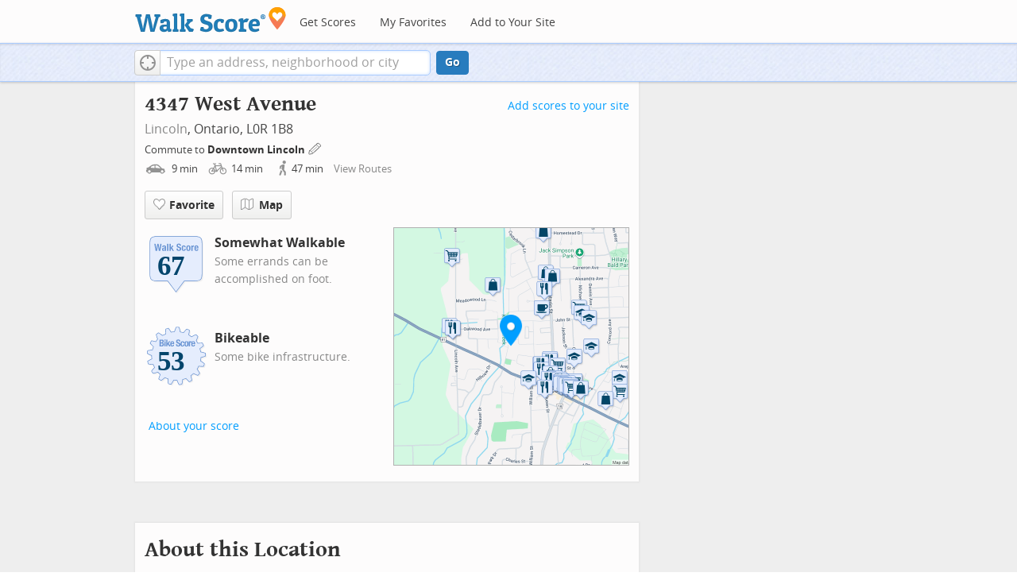

--- FILE ---
content_type: text/javascript
request_url: https://pp.walk.sc/_/s/_p/listing/9a92748fe86d485da23d34dcc43ce9b9.js
body_size: 4651
content:
!function(){!function(){"use strict";window._blockLayoutCallbacks=[],window.blockLayout=function(e){window._blockLayoutCallbacks.push(e)}}(),window.localStorage&&window.localStorage.apartments_state&&window.localStorage.apartments_state.indexOf("develop.walkscore")!=-1&&document.location.href.indexOf("www.walkscore")!=-1&&(window.localStorage.apartments_state=window.localStorage.apartments_state.replace("develop.walkscore","www.walkscore")),$("#phone-address-bar .dropdown-menu a").click(function(){trackEvent(ACTIVE_COMPONENT,$(this).text()+" click","mobile nav")}),window.localStorage&&window.localStorage.apartments_state&&($("#mobile-nav-find-apartments").click(function(e){return e.preventDefault(),document.location=window.localStorage.apartments_state,!1}),$("#mobile-nav-faves").click(function(e){return e.preventDefault(),document.location=window.localStorage.apartments_state+"&tab=faves",!1})),window.localStorage&&window.localStorage.apartments_state&&$("#my-faves-link").click(function(e){trackEvent(ACTIVE_COMPONENT,"Favorites click","user menu")}),function(){$("#navigation a").click(function(){trackEvent("ACTIVE_COMPONENT",$(this).text()+" click","main nav")});var e=window.localStorage&&window.localStorage.apartments_state;e&&$("#top-nav-find-apartments").click(function(o){return o.preventDefault(),document.location=e.split("?")[0],!1})}(),blockLayout(function(){window.rentSalePathBase="/apartments",$("#get-walkscore-form").attr("onsubmit",""),new RentalsSearchBox({rentsale:2}).setInput($("#addrbar-street"))});googletag.cmd.push(function(){googletag.defineSlot("/1357474/ListingPage_ATF_FloatBarText_600x15",[600,15],"div-gpt-ad-1406240231551-0").addService(googletag.pubads()),googletag.pubads().enableSingleRequest(),googletag.enableServices()}),googletag.cmd.push(function(){googletag.display("div-gpt-ad-1406240231551-0")}),blockLayout(function(){window.commutesEnticementApp=new CommutesEnticementApp({lat:43.1692131,lng:-79.4809128}),$("body").hasClass("user-has-commute")&&commutesEnticementApp.on("update",function(){$("body").removeClass("user-has-commute")}).update()}),function(){var e=Math.max($(window).outerWidth(!0),window.outerWidth),o={ws_wsid:"9d8b9aab2f4f59b04bed3837e4ca9b43",ws_address:"4347 West Avenue Lincoln ON Canada",ws_lat:"43.1692131",ws_lon:"-79.4809128",ws_width:"100%",ws_height:"427",ws_layout:"none",ws_hide_footer:"true",ws_commute:"false",ws_public_transit:"false",ws_no_link_info_bubbles:"true",ws_show_reviews:e>767?"true":"false",ws_no_link_score_description:"true",ws_hide_bigger_map:"true",ws_background_color:"transparent",ws_map_modules:"google_map,street_view,satellite,walkability",ws_no_head:"true"};for(var t in o)o.hasOwnProperty(t)&&(window[t]=o[t])}(),function(){var e=function(){return $("#fullscreen-map").data("maptype")},o=function(){return[e(),window.trueWinWidth()].join("-")},t=function(){$("#fullscreen-map").data("mapstate",o())},n=function(){var e=o();return e==$("#fullscreen-map").data("mapstate")&&$("#modal-fullscreen-map").find("iframe").length},a=function(){if(!n()){window.ws_div_id="modal-fullscreen-map";var e=$("#modal-fullscreen-map");window.ws_height=bootstrapIsPhone()?Math.min(window.innerHeight-100,parseInt(e.parent().css("max-height"))):Math.min(650,.8*window.innerHeight-40),e.empty().height(window.ws_height),loadTileAsync(),t()}};$("#fullscreen-map").on("show",function(){n()||$("#modal-fullscreen-map").empty(),$(window).unbind("resize.fullscreen"),$(window).bind("resize.fullscreen",_(function(){a()}).debounce(500))}),$("#fullscreen-map").on("shown",function(){a(),$(document).off("focusin.modal")}),$("#fullscreen-map").on("hide",function(){$(window).unbind("resize.fullscreen"),$(window).bind("resize.fullscreen",function(){$("#modal-fullscreen-map").empty()}),$(this).find(".add-place-text").css("display","none"),trackEvent(ACTIVE_COMPONENT,"bigger map closed")})}(),googletag.cmd.push(function(){googletag.defineSlot("/1357474/AddressPage_ATF_HeaderText_600x15",[600,15],"div-gpt-ad-1406333324833-0").addService(googletag.pubads()),googletag.pubads().enableSingleRequest(),googletag.enableServices()}),googletag.cmd.push(function(){googletag.display("div-gpt-ad-1406333324833-0")}),googletag.cmd.push(function(){googletag.defineSlot("/1357474/AddressPage_ATF_1stText_600x15",[600,15],"div-gpt-ad-1403560076948-0").addService(googletag.pubads()),googletag.pubads().enableSingleRequest(),googletag.enableServices()}),googletag.cmd.push(function(){googletag.display("div-gpt-ad-1403560076948-0")}),collapseParagraphs("#loc-description .content",trueWinWidth()<768?1:3,"More","Less"),googletag.cmd.push(function(){googletag.defineSlot("/1357474/AddressPage_ATF_2ndText_600x15",[600,15],"div-gpt-ad-1403560076948-1").addService(googletag.pubads()),googletag.pubads().enableSingleRequest(),googletag.enableServices()}),googletag.cmd.push(function(){googletag.display("div-gpt-ad-1403560076948-1")}),googletag.cmd.push(function(){googletag.defineSlot("/1357474/AddressPage_ATF_3rdText_600x15",[600,15],"div-gpt-ad-1403560076948-2").addService(googletag.pubads()),googletag.pubads().enableSingleRequest(),googletag.enableServices()}),googletag.cmd.push(function(){googletag.display("div-gpt-ad-1403560076948-2")}),googletag.cmd.push(function(){googletag.defineSlot("/1357474/AddressPage_ATF_4thText_600x15",[600,15],"div-gpt-ad-1403560076948-3").addService(googletag.pubads()),googletag.pubads().enableSingleRequest(),googletag.enableServices()}),googletag.cmd.push(function(){googletag.display("div-gpt-ad-1403560076948-3")}),$(window).load(function(){window._ws_win_loaded=!0}),setTimeout(function(){for(var e=$LAB,o=["https://pp.walk.sc/_/s/_g/a1e802606e27dad2c9584788c1fcf0f8.js"],t=0;t<o.length;t++)e=e.script(o[t]);e.wait(function(){"use strict";isIOS()?($("body").addClass("ios"),isIOS()&&!window.isIpad()&&$("body").addClass("iphone")):window.isAndroid()&&$("body").addClass("android"),window.CDN_HOSTS=["https://pp.walk.sc","https://pp2.walk.sc","https://pp3.walk.sc"],$(document).ready(app_loader(logExceptions("basic_page_init_js",function(){$(document).ready(function(){activateShareButton(),$("body").addClass("loaded-at-"+findBootstrapEnvironment()),isIpad()&&$("body").addClass("touch")}),window.initBlockMaps&&window.initBlockMaps(),$("[data-asyncimgsrc]").each(function(e,o){o=$(o),o.attr("src",o.attr("data-asyncimgsrc"))})}))),app_loader(logExceptions("supports_ugc_init",function(){var e=new google.maps.LatLngBounds(new google.maps.LatLng(43.09273,-79.51326),new google.maps.LatLng(43.19958,-79.31077));window.dataCurator=window.simpleLoginApp.curator.dataCurator,window.dataCurator.wireUpAddPlaceButtons({bounds:e}),window.dataCurator.wireUpAskExpertLinks()})),app_loader(logExceptions("block_init_app",function(){var e=null,o=e?e[K_URLSLUG]:"/4347-West-Avenue-Lincoln-Ontario/lat=43.1692131/lng=-79.4809128".replace(/^\//,"");trackEventNonInteractive(ACTIVE_COMPONENT,"score page view","address"),window.baseApp=new RentalsComponentBaseApp({title:decodeURIComponent(""),street:decodeURIComponent(""),requested_id:"",sidebarDiv:document.getElementById("sidebar"),favoritesDiv:document.getElementById("favorites"),lat:43.1692131,lng:-79.4809128,slug:o,price:void 0,beds:void 0,thumbnailBase:"",activeRental:e,view_details_url:"",rentsale:2,GKEY:"AIzaSyCuzgxF14kjRPwZsA_0yDXP0KoN9AEQLBs"}),logPageView(o);var t=new RentalsDetailsApp({baseApp:baseApp,listingId:"",rentsale:2,loc:decodeURIComponent(""),detailsContent:window.activeDetailsContent});getUserLocationState({slug:o,success:function(e){t.details.freshenUIWithUserData(e)}})})),$(window).on("float-bar-block-scroll-in",logExceptions("block_init_float-bar",function(){if(!bootstrapIsPhone()){var e=$(".float-bar"),o=function(){var o=$(window).scrollTop()<220;e.css("display",o?"none":"block")};$(window).scroll(o)}})),$(window).on("address-header-block-scroll-in",logExceptions("block_init_address-header",function(){wireUpScoreInfoLinks("Address","4347 West Avenue",{scores:{walk:67,bike:53},score_details:{culture_C:{contribution:4.695415622728517,max_contribution:6.3417576139449965,score:74.03965759277344},dine_drink_C:{contribution:19.89706872288723,max_contribution:28.40536862951059,score:70.04685974121094},errands_C:{contribution:14.305766099999143,max_contribution:16.77204284340971,score:85.2953109741211},grocery_P:{contribution:14.445354118522443,max_contribution:19.025272841834994,score:75.92718505859375},parks_P:{contribution:0,max_contribution:6.3417576139449965,score:0},schools_P:{contribution:5.081620203934622,max_contribution:6.3417576139449965,score:80.12952423095703},shopping_C:{contribution:12.105689490014703,max_contribution:16.77204284340971,score:72.17778778076172}},address:"4347 West Avenue"}),$(".badges-link").click(function(){trackEvent(ACTIVE_COMPONENT,"badges link click","add scores to your site")});var e=$(".address-header-static-tile"),o=e.attr("data-imgsrc");o&&e.attr("src",o),$(".fullscreen-map").click(function(){return trackEvent(ACTIVE_COMPONENT,"click bigger map btn",$(this).attr("data-action")),$("#fullscreen-map").one("shown",function(){$(".add-place-text").css("display","block")}),$("#fullscreen-map").data("maptype","nearby").modal("show"),!1})})),$(window).on("mobile-static-map-block-scroll-in",logExceptions("block_init_mobile-static-map",function(){$.browser.msie&&$.browser.version<9&&$("#mobile-static-map").hide()})),$(window).on("text-ad-block-scroll-in",logExceptions("block_init_text-ad",function(){extractTextAd("div-gpt-ad-1403560076948-0")})),$(window).on("address-summary-block-scroll-in",logExceptions("block_init_address-summary",function(){var e="addr-feature",o=($("#"+e),"addr-streetview"),t={},n={placeholder:"https://pp3.walk.sc/_/s/_i/images/placeholder-no-sv-available2.jpg",onUnavailable:_(function(){bootstrapIsPhone()?$("#"+o).parent().css("display","none"):this.ssv.hide()}).bind(t)};t.ssv=new SimpleStreetview(o,n);var a=new google.maps.LatLng(43.1692131,-79.4809128);t.ssv.update(a)})),$(window).on("text-ad-block-scroll-in",logExceptions("block_init_text-ad",function(){extractTextAd("div-gpt-ad-1403560076948-1")})),$(window).on("getting-around-block-scroll-in",logExceptions("block_init_getting-around",function(){if(!bootstrapIsPhone()&&Modernizr.canvas){var e=new google.maps.LatLng(43.1692131,-79.4809128),o=_({zoom:15,center:e}).extend(window.mapOptions),t=new google.maps.Map(document.getElementById("map-getting-around"),o),n=constructSpriteIconFactory("place-pins");wireGridResizing(t),addMapMenu(appifyMap(t),{leftButton:!0}),new google.maps.Marker({map:t,icon:n.createIcon("house"),position:e,clickable:!1}),$LAB.script("//apicdn.walkscore.com/api/v1/traveltime_widget/js?wsid=ws_internal&_=6").wait(function(){var e=new walkscore.TravelTimeWidget({map:t,origin:"43.1692131,-79.4809128",show:!0,mode:walkscore.TravelTime.Mode.WALK}).on("error",_(function(){e.on("fetch",_(function(){e.setShow(!0)}).once()).setMode(walkscore.TravelTime.Mode.DRIVE)}).once())}),$("#map-getting-around").addClass("ttw-hovtrigger")}else $(".block-getting-around").addClass("hide")})),$(window).on("text-ad-block-scroll-in",logExceptions("block_init_text-ad",function(){extractTextAd("div-gpt-ad-1403560076948-2")})),$(window).on("text-ad-block-scroll-in",logExceptions("block_init_text-ad",function(){extractTextAd("div-gpt-ad-1403560076948-3")})),$(window).on("hood-promo-block-scroll-in",logExceptions("block_init_hood-promo",function(){$(".block-hood-promo img").each(function(){var e=$(this),o=e.attr("data-imgsrc");o&&e.attr("src",o).removeClass("invisible")})})),window._goodToGo?_(google_ready).defer():window.initialize=google_ready,app_loader(logExceptions("block_layout_callbacks",function(){for(var e=window._blockLayoutCallbacks;e.length;)e.shift()();window.blockLayout=function(e){e()}})),app_loader(logExceptions("scroll_wiring_init",function(){var e=$(window),o={},t={},n=!1,a=_(["app","float-bar","address-header","mobile-static-map","text-ad","address-summary","text-ad","responsive-ad","getting-around","text-ad","text-ad","hood-promo","responsive-ad"]).oreduce(function(e,o){e[o]=$(".block-wrap.block-"+o)}),i=_(function(){var i=isIOS()||bootstrapIsPhone()?1e3:300,s=e.scrollTop()+e.height();_(a).each(function(a,c){t[c]&&o[c]||!a.length||s+i>a.offset().top&&(t[c]||(t[c]=!0,_(function(){e.trigger(c+"-block-scroll-in")}).defer()),n&&s>a.offset().top+a.height()&&(o[c]=!0,trackEventNonInteractive(ACTIVE_COMPONENT,"scrolled into view",c)))}),n=!0}).throttle(100);e.bind("scroll",i),i()}))})},10),ACTIVE_COMPONENT=ACTIVE_COMPONENT||"untracked page",function(e,o,t,n,a,i,s){e.GoogleAnalyticsObject=a,e[a]=e[a]||function(){(e[a].q=e[a].q||[]).push(arguments)},e[a].l=1*new Date,i=o.createElement(t),s=o.getElementsByTagName(t)[0],i.async=1,i.src=n,s.parentNode.insertBefore(i,s)}(window,document,"script","//www.google-analytics.com/analytics.js","ga"),ga("create","UA-87185-2","walkscore.com"),ga("require","displayfeatures"),ga("set","contentGroup1",ACTIVE_COMPONENT),ga("send","pageview"),ga(function(){if(void 0!==window.AB_VARIANTS&&void 0!==window.cxApi)for(i in AB_VARIANTS)AB_VARIANTS.hasOwnProperty(i)&&(cxApi.setChosenVariation(AB_VARIANTS[i],i),ga("send","event",ACTIVE_COMPONENT,"start experiment",i,{nonInteraction:1}))});var e=e||[];e.push({c1:"2",c2:"15053602"}),function(){var e=document.createElement("script"),o=document.getElementsByTagName("script")[0];e.async=!0,e.src=("https:"==document.location.protocol?"https://sb":"http://b")+".scorecardresearch.com/beacon.js",o.parentNode.insertBefore(e,o)}(),blockLayout(function(){var e=$(".overflow-banner").closest(".block-wrap"),o=$(".respo-sidebar");if(!bootstrapIsPhone()&&e.length&&o.length){var t=20+$(o).offset().top+$(o).height(),n=e.offset().top,a=n<t?t-n:0;e.css("margin-top",a+"px")}})}();